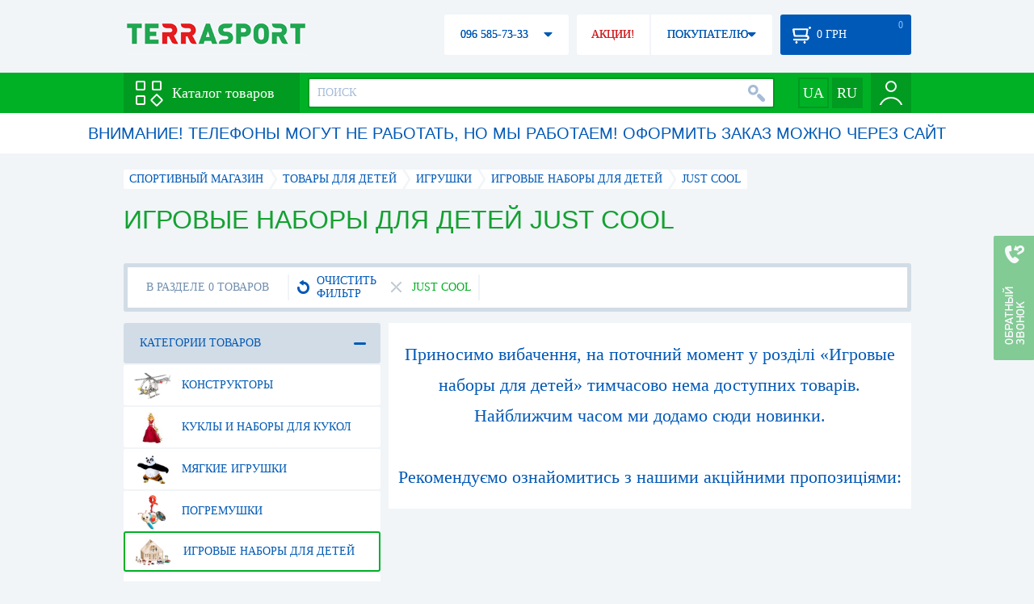

--- FILE ---
content_type: text/html; charset=utf-8
request_url: https://terrasport.ua/playsets/brand=just_cool/
body_size: 15465
content:
<!DOCTYPE html>
<html lang="ru">
<head>

<base href="https://terrasport.ua" />
<title>Игровые наборы для детей Just Cool - купить в Киеве Игровой набор для детей Just Cool цена в каталоге интернет магазина Terrasport</title>
<meta http-equiv="Content-Type" content="text/html; charset=UTF-8" />
<meta name="robots" content="noindex,follow" /> 
<link rel="canonical" href="https://terrasport.ua/playsets/brand=just_cool/"/>
<meta name="description" content="Игровые наборы для детей Just Cool - купить по лучшей цене &amp;#10004; Доставка по Киеву, Украине &amp;#10004; Игровые наборы для детей - продажа по выгодной цене в каталоге спортивного интернет магазина Terrasport" /> 
<meta name="keywords" content="игровые наборы для детей" /> 
<meta http-equiv="Last-Modified" content="Mon, 19 Jan 2026 18:08:53 GMT" /> 
<meta name="generator" content="Melbis Shop v6.1.1" />
<meta name="viewport" content="width=device-width, initial-scale=1, minimum-scale=1, maximum-scale=1, user-scalable=0" />

<link rel="alternate" hreflang="ru" href="https://terrasport.ua/playsets/brand=just_cool/" />
<link rel="alternate" hreflang="uk" href="https://terrasport.ua/ua/playsets/brand=just_cool/" />
<link rel="alternate" hreflang="x-default" href="https://terrasport.ua/ua/playsets/brand=just_cool/" />


<meta property="og:type" content="website" />
<meta property="og:title" content="Игровые наборы для детей Just Cool" />
<meta property="og:url" content="https://terrasport.ua/playsets/brand=just_cool/" />
<meta property="og:description" content="Ищешь Игровые наборы для детей Just Cool? Заходи и выбирай прямо сейчас!" />
<meta property="article:author" content="https://www.facebook.com/terrasport" />
<meta property="og:image" content="https://i.terrasport.ua/2014/10_26/23_29/files_topic_1_673.jpg" />
<meta property="og:publisher" content="https://www.facebook.com/terrasport" />
<meta property="og:site_name" content="Интернет магазин Terrasport" />

<link rel="stylesheet" type="text/css" href="/templates/default/style.css?v=157" />
<!--[if lt IE 10]><link rel="stylesheet" type="text/css" href="/templates/default/ie.css?v=157" /><![endif]-->
<!--[if lt IE 9]><link rel="stylesheet" type="text/css" href="/templates/default/ie8.css?v=157" /><![endif]-->
<!--[if lt IE 8]><link rel="stylesheet" type="text/css" href="/templates/default/ie7.css?v=157" /><![endif]-->
<!--[if lt IE 10]><script type="text/javascript" src="/templates/default/modernizr.js"></script><![endif]-->
<script type="678c930e0ee3dd46ce7ae736-text/javascript" src="/templates/default/jquery.js"></script>

<script type="678c930e0ee3dd46ce7ae736-text/javascript">
    var siteurl = "https://terrasport.ua";
    var kind_key = "kGoods";
    gPageType = "topic";    
    if( ( kind_key == "kGoods" || kind_key == "kFastFilter" ) && jQuery(window).width() >= 1310 )
    {
        document.write("<link rel='stylesheet' type='text/css' href='/templates/default/style1310.css?v=157' />");
    }
</script>

<script type="678c930e0ee3dd46ce7ae736-text/javascript">
window.APRT_DATA = {
    pageType: 3,
    currentCategory: {
        id:   2286,
        name: "Игровые наборы для детей"
    }
}
</script>

<link rel="stylesheet" href="/seoshield-client/core/lib/footers_block.css"></head>

<body>

<!-- Google Tag Manager -->
<noscript><iframe src="//www.googletagmanager.com/ns.html?id=GTM-MW53TL"
height="0" width="0" style="display:none;visibility:hidden"></iframe></noscript>
<script type="678c930e0ee3dd46ce7ae736-text/javascript">(function(w,d,s,l,i){w[l]=w[l]||[];w[l].push({'gtm.start':
new Date().getTime(),event:'gtm.js'});var f=d.getElementsByTagName(s)[0],
j=d.createElement(s),dl=l!='dataLayer'?'&l='+l:'';j.async=true;j.src=
'//www.googletagmanager.com/gtm.js?id='+i+dl;f.parentNode.insertBefore(j,f);
})(window,document,'script','dataLayer','GTM-MW53TL');</script>
<!-- End Google Tag Manager -->

<div id="page">
    <div id="headerspace"></div>
    <script type="678c930e0ee3dd46ce7ae736-text/javascript"> var req_38fcec5b56a0105b665ab72306b075e2; if (window.XMLHttpRequest) { req_38fcec5b56a0105b665ab72306b075e2 = new XMLHttpRequest(); } else { req_38fcec5b56a0105b665ab72306b075e2 = new ActiveXObject("Microsoft.XMLHTTP"); } 
        req_38fcec5b56a0105b665ab72306b075e2.onreadystatechange=function() { if (req_38fcec5b56a0105b665ab72306b075e2.readyState==4 && req_38fcec5b56a0105b665ab72306b075e2.status == 200) { document.getElementById("38fcec5b56a0105b665ab72306b075e2").innerHTML = req_38fcec5b56a0105b665ab72306b075e2.responseText;         
        var sc = document.getElementById("38fcec5b56a0105b665ab72306b075e2").getElementsByTagName("script"); for (var n = 0; n < sc.length; n++ ) eval(sc[n].innerHTML); } } 
        req_38fcec5b56a0105b665ab72306b075e2.open("POST","/lazy.php",true); req_38fcec5b56a0105b665ab72306b075e2.setRequestHeader("Content-type","application/x-www-form-urlencoded"); 
        req_38fcec5b56a0105b665ab72306b075e2.send("mod=tws_block_infobar&params=2286%2C+0");</script><div id=38fcec5b56a0105b665ab72306b075e2></div><noscript></noscript>
    <div class="wrap">
    <ul id="path" itemscope itemtype="http://schema.org/BreadcrumbList">
    <li itemprop="itemListElement" itemscope itemtype="http://schema.org/ListItem"><a itemprop="item" href="https://terrasport.ua" title="terrasport: спорттовары, товары для активной жизни"><span itemprop="name">СПОРТИВНЫЙ МАГАЗИН</span><meta itemprop="position" content="1" /></a></li>
    <li itemprop="itemListElement" itemscope itemtype="http://schema.org/ListItem"><a itemprop="item" href="https://terrasport.ua/dir_kids.htm" title="Товары для детей"><span itemprop="name">Товары для детей</span><meta itemprop="position" content="2" /></a></li><li itemprop="itemListElement" itemscope itemtype="http://schema.org/ListItem"><a itemprop="item" href="https://terrasport.ua/dir_igrushki.htm" title="Игрушки"><span itemprop="name">Игрушки</span><meta itemprop="position" content="3" /></a></li><li itemprop="itemListElement" itemscope itemtype="http://schema.org/ListItem"><a itemprop="item" href="https://terrasport.ua/dir_playsets.htm" title="Игровые наборы для детей"><span itemprop="name">Игровые наборы для детей</span><meta itemprop="position" content="4" /></a></li><li itemprop="itemListElement" itemscope itemtype="http://schema.org/ListItem" class="last"><span itemprop="name">Just Cool</span><meta itemprop="position" content="5" /></li>    
</ul><!--ss_breadcrumbs:СПОРТИВНЫЙ МАГАЗИН >> Товары для детей >> Игрушки >> Игровые наборы для детей >> Just Cool-->
<!--ss_breadcrums_list:СПОРТИВНЫЙ МАГАЗИН >> Товары для детей >> Игрушки >> Игровые наборы для детей >> Just Cool-->
    <h1>Игровые наборы для детей Just Cool</h1>
    <div id="faketext">
    <!--seo_text_start-->
    
    <!--seo_text_end-->
    </div>
    
    <div id="topicinfoline">
        <div class="filter-items">
    <div class="border"></div>
    <div class="data"><div>
        <div class="filter-refresh" data-href="https://terrasport.ua/dir_playsets.htm">
            <span></span>ОЧИСТИТЬ ФИЛЬТР
            <div class="rborder"></div>
        </div>
        <div data-href="https://terrasport.ua/dir_playsets.htm" class="filter-item">
    <b></b>Just Cool 
    <span class="rborder"></span>
</div>
    </div></div>
</div><!--ss_selected_filters|БРЕНД|Just Cool--><!--seoshield_formulas--fil-traciya-->
        <div class="totalgoods">
            В РАЗДЕЛЕ 0 ТОВАРОВ
            <div class="rborder"></div>
        </div>
        <div class="comparelist">
    <span></span>
    СРАВНИТЬ <div class="text"> ТОВАРА</div>
    <script type="678c930e0ee3dd46ce7ae736-text/javascript">
        gCompareGoods = [];
    </script>
</div>

    </div>
    <div id="colright">
        <div class="colwrap">
            <!--div class="marginm328px"-->
    <div class="no_goods">
        Приносимо вибачення, на поточний момент у розділі «Игровые наборы для детей» тимчасово нема доступних товарів. Найближчим часом ми додамо сюди новинки.
        <br><br>Рекомендуємо ознайомитись з нашими акційними пропозиціями:
    </div>
    
<!--/div-->
        </div>
    </div>        
    <div id="colleft">
        <div class="filter">
    <div class="title">КАТЕГОРИИ ТОВАРОВ<span></span></div>
    <div class="body smartfilter">
        <div class="row"><a href="https://terrasport.ua/dir_konstr.htm" title="Конструкторы"><b><img src="https://i.terrasport.ua/2016/02_28/18_32/files_topic_15_2415.jpg" alt="Конструкторы" title="Конструкторы" /></b>Конструкторы</a></div><div class="row"><a href="https://terrasport.ua/dir_kuklyi_i_naboryi_dlya_kukol_8984.htm" title="Куклы и наборы для кукол"><b><img src="https://i.terrasport.ua/2017/08_18/18_29/files_topic_1_3370.jpg" alt="Куклы и наборы для кукол" title="Куклы и наборы для кукол" /></b>Куклы и наборы для кукол</a></div><div class="row"><a href="https://terrasport.ua/dir_igrushki_for-all_soft-toys.htm" title="Мягкие игрушки"><b><img src="https://i.terrasport.ua/2016/02_28/18_33/files_topic_15_2417.jpg" alt="Мягкие игрушки" title="Мягкие игрушки" /></b>Мягкие игрушки</a></div><div class="row"><a href="https://terrasport.ua/dir_pogremushki.htm" title="Погремушки"><b><img src="https://i.terrasport.ua/2016/12_08/10_07/files_topic_3_2733.jpg" alt="Погремушки" title="Погремушки" /></b>Погремушки</a></div><div class="row"><a href="https://terrasport.ua/dir_playsets.htm" title="Игровые наборы для детей" class="checked"><b><img src="https://i.terrasport.ua/2016/02_28/18_33/files_topic_15_2419.jpg" alt="Игровые наборы для детей" title="Игровые наборы для детей" /></b>Игровые наборы для детей</a></div><div class="row"><a href="https://terrasport.ua/dir_mashinki.htm" title="Машинки"><b><img src="https://i.terrasport.ua/2017/05_16/09_43/files_topic_15_2433.jpg" alt="Машинки" title="Машинки" /></b>Машинки</a></div><div class="row"><a href="https://terrasport.ua/dir_detskie_muzyikalnyie_instrumentyi_9029.htm" title="Детские музыкальные инструменты"><b><img src="https://i.terrasport.ua/2017/09_14/17_14/files_topic_11_3394.jpg" alt="Детские музыкальные инструменты" title="Детские музыкальные инструменты" /></b>Детские музыкальные инструменты</a></div><div class="row"><a href="https://terrasport.ua/dir_raznoe_6367.htm" title="Разное"><b><img src="https://i.terrasport.ua/2017/05_10/16_37/files_topic_3_2601.jpg" alt="Разное" title="Разное" /></b>Разное</a></div>
    </div>
</div>
        
        <div class="filter" id="relinking">
    <div class="title"><span></span></div>
    <div class="body">
        <div class="row"><a href="/dir_beds.htm#2286-1">Матрасы надувные купить Киев</a></div><div class="row"><a href="/dir_beds.htm#2286-2">Заказать надувной матрас</a></div><div class="row"><a href="/dir_samokati.htm#2286-3">Купить самокаты</a></div><div class="row"><a href="/dir_tables.htm#2286-4">Купить походный столик в Украине</a></div><div class="row"><a href="/dir_bench_press.htm#2286-5">Купить скамейку для пресса</a></div><div class="row"><a href="/dir_table_games.htm#2286-6">Настольные игры в Украине</a></div><div class="row"><a href="/dir_shampura.htm#2286-7">Купить шампура Украина</a></div><div class="row"><a href="/dir_foto_video_bags.htm#2286-8">Купить сумку для фотоаппарата Киев</a></div>
    </div>
</div>
        
        <script type="678c930e0ee3dd46ce7ae736-text/javascript"> var req_f1edc424dabfe64ac9b6f14b49f67f05; if (window.XMLHttpRequest) { req_f1edc424dabfe64ac9b6f14b49f67f05 = new XMLHttpRequest(); } else { req_f1edc424dabfe64ac9b6f14b49f67f05 = new ActiveXObject("Microsoft.XMLHTTP"); } 
        req_f1edc424dabfe64ac9b6f14b49f67f05.onreadystatechange=function() { if (req_f1edc424dabfe64ac9b6f14b49f67f05.readyState==4 && req_f1edc424dabfe64ac9b6f14b49f67f05.status == 200) { document.getElementById("f1edc424dabfe64ac9b6f14b49f67f05").innerHTML = req_f1edc424dabfe64ac9b6f14b49f67f05.responseText;         
        var sc = document.getElementById("f1edc424dabfe64ac9b6f14b49f67f05").getElementsByTagName("script"); for (var n = 0; n < sc.length; n++ ) eval(sc[n].innerHTML); } } 
        req_f1edc424dabfe64ac9b6f14b49f67f05.open("POST","/lazy.php",true); req_f1edc424dabfe64ac9b6f14b49f67f05.setRequestHeader("Content-type","application/x-www-form-urlencoded"); 
        req_f1edc424dabfe64ac9b6f14b49f67f05.send("mod=tws_block_tgnews&params=2286%2C2%2C1%2C0%2C0");</script><div id=f1edc424dabfe64ac9b6f14b49f67f05></div><noscript></noscript>
    </div>
    <div class="clear"></div>
    
    
</div>

<div id="pagetextblock">
    <div class="wrap">
        <div class="content">
            <span class="readmore">ЧИТАТЬ ПОЛНОСТЬЮ</span>
            <div id="pagetext"></div>
        </div>
    </div>
</div>
<aside id="city-seo-block" class="wrap">
    
    <div class="title">Игровые наборы для детей Just Cool с доставкой по Украине:</div>
    <div class="city-list"><span><a href="https://terrasport.ua/dir_dostavka/kiev.htm">Киев</a></span>

<span><a href="https://terrasport.ua/dir_dostavka/kharkov.htm">Харьков</a></span>

<span><a href="https://terrasport.ua/dir_dostavka/odessa.htm">Одесса</a></span>

<span><a href="https://terrasport.ua/dir_dostavka/dnepr.htm">Днепр</a></span>

<span><a href="https://terrasport.ua/dir_dostavka/lvov.htm">Львов</a></span>

<span><a href="https://terrasport.ua/dir_dostavka/zaporozhe.htm">Запорожье</a></span>

<span><a href="https://terrasport.ua/dir_dostavka/krivoj-rog.htm">Кривой Рог</a></span>

<span><a href="https://terrasport.ua/dir_dostavka/nikolaev.htm">Николаев</a></span>

<span><a href="https://terrasport.ua/dir_dostavka/mariupol.htm">Мариуполь</a></span>

<span><a href="https://terrasport.ua/dir_dostavka/vinnica.htm">Винница</a></span>

<span><a href="https://terrasport.ua/dir_dostavka/herson.htm">Херсон</a></span>

<span><a href="https://terrasport.ua/dir_dostavka/poltava.htm">Полтава</a></span>

<span><a href="https://terrasport.ua/dir_dostavka/chernigov.htm">Чернигов</a></span>

<span><a href="https://terrasport.ua/dir_dostavka/cherkassy.htm">Черкассы</a></span>

<span><a href="https://terrasport.ua/dir_dostavka/zhitomir.htm">Житомир</a></span>

<span><a href="https://terrasport.ua/dir_dostavka/sumy.htm">Сумы</a></span>

<span><a href="https://terrasport.ua/dir_dostavka/hmelnickij.htm">Хмельницкий</a></span>

<span><a href="https://terrasport.ua/dir_dostavka/rovno.htm">Ровно</a></span>

<span><a href="https://terrasport.ua/dir_dostavka/kropivnickij.htm">Кропивницкий</a></span>

<span><a href="https://terrasport.ua/dir_dostavka/dneprodzerzhinsk.htm">Днепродзержинск</a></span>

<span><a href="https://terrasport.ua/dir_dostavka/chernovcy.htm">Черновцы</a></span>

<span><a href="https://terrasport.ua/dir_dostavka/kremenchug.htm">Кременчуг</a></span>

<span><a href="https://terrasport.ua/dir_dostavka/ivano-frankovsk.htm">Ивано-Франковск</a></span>

<span><a href="https://terrasport.ua/dir_dostavka/ternopol.htm">Тернополь</a></span>

<span><a href="https://terrasport.ua/dir_dostavka/belaya-cerkov.htm">Белая Церковь</a></span>

<span><a href="https://terrasport.ua/dir_dostavka/luck.htm">Луцк</a></span>

<span><a href="https://terrasport.ua/dir_dostavka/melitopol.htm">Мелитополь</a></span>

<span><a href="https://terrasport.ua/dir_dostavka/nikopol.htm">Никополь</a></span>

<span><a href="https://terrasport.ua/dir_dostavka/berdyansk.htm">Бердянск</a></span>

<span><a href="https://terrasport.ua/dir_dostavka/uzhgorod.htm">Ужгород</a></span>

<span><a href="https://terrasport.ua/dir_dostavka/kamenec-podolskij.htm">Каменец-Подольский</a></span>

</div>
</aside>
    <div class="wrap block"><div class="container shield__footers_module_block__wrapper"><div class="shield__footers_module_block__wrapper__card shield__footers_module_block__wrapper__shadow shield__footers_module_block__wrapper__mb-3"><div class="shield__footers_module_block__wrapper__card-body"><div class="shield__footers_module_block__wrapper__top shield__footers_module_block__wrapper__mb-3"><button data-custom-switch="false" switch-block target="#top-categories" class="shield__footers_module_block__wrapper__btn shield__footers_module_block__wrapper__btn-sm shield__footers_module_block__wrapper__btn-success shield__footers_module_block__wrapper__mr-1" type="submit">ТОП Категории</button><button data-custom-switch="true" switch-block target="#top-categories" class="shield__footers_module_block__wrapper__btn shield__footers_module_block__wrapper__btn-sm shield__footers_module_block__wrapper__btn-light shield__footers_module_block__wrapper__mr-1" type="submit">Города</button><button data-custom-switch="false" switch-block target="#top-tags" class="shield__footers_module_block__wrapper__btn shield__footers_module_block__wrapper__btn-sm shield__footers_module_block__wrapper__btn-light shield__footers_module_block__wrapper__mr-1" type="submit">ТОП Теги</button><button data-custom-switch="false" switch-block target="#top-products" class="shield__footers_module_block__wrapper__btn shield__footers_module_block__wrapper__btn-sm shield__footers_module_block__wrapper__btn-light shield__footers_module_block__wrapper__mr-1" type="submit">ТОП Товары</button><button data-custom-switch="false" switch-block target="#faq" class="shield__footers_module_block__wrapper__btn shield__footers_module_block__wrapper__btn-sm shield__footers_module_block__wrapper__btn-light shield__footers_module_block__wrapper__mr-1" type="submit">ЧаВо</button><button data-custom-switch="false" switch-block target="#sentences" class="shield__footers_module_block__wrapper__btn shield__footers_module_block__wrapper__btn-sm shield__footers_module_block__wrapper__btn-light shield__footers_module_block__wrapper__mr-1" type="submit">Предложения</button></div><div class="shield__footers_module_block__wrapper__bottom"> <div class="shield__footers_module_block__wrapper__row"> <div class="shield__footers_module_block__wrapper__right shield__footers_module_block__wrapper__col-12 shield__footers_module_block__wrapper__col-12"><div block-target class="shield__footers_module_block__wrapper__card shield__footers_module_block__wrapper__shadow shield__footers_module_block__wrapper__mb-3 shield__footers_active" id="top-categories"><div class="shield__footers_module_block__wrapper__card-body"><div class="shield__footers_module_block__wrapper__row"><div class="shield__footers_module_block__wrapper__col-3 shield__footers_module_block__wrapper__col-3"><span><a href="https://terrasport.ua/dir_nabornie.htm">Гантели наборные</a></span> <span city-info><a href="https://terrasport.ua/dir_dostavka/krivoj-rog.htm">Кривой Рог</a></span><br/><span><a href="https://terrasport.ua/dir_elektromotoryi_6921.htm">Электрические лодочные моторы</a></span> <span city-info><a href="https://terrasport.ua/dir_dostavka/odessa.htm">Одесса</a></span><br/><span><a href="https://terrasport.ua/dir_table_chairs.htm">Набор для отдыха на природе</a></span> <span city-info><a href="https://terrasport.ua/dir_dostavka/chernovcy.htm">Черновцы</a></span><br/><span><a href="https://terrasport.ua/dir_roller_protection.htm">Набор защиты</a></span> <span city-info><a href="https://terrasport.ua/dir_dostavka/cherkassy.htm">Черкассы</a></span><br/><span><a href="https://terrasport.ua/dir_matrasi.htm">Большой надувной</a></span> <span city-info><a href="https://terrasport.ua/dir_dostavka/berdyansk.htm">Бердянск</a></span><br/><span><a href="https://terrasport.ua/dir_maski.htm">Маски плавательные</a></span> <span city-info><a href="https://terrasport.ua/dir_dostavka/poltava.htm">Полтава</a></span><br/><span><a href="https://terrasport.ua/dir_footbal_accessosies.htm">Аксессуары футбольные</a></span> <span city-info><a href="https://terrasport.ua/dir_dostavka/sumy.htm">Сумы</a></span><br/><span><a href="https://terrasport.ua/dir_zhidkie_dezodoriruyuschie_sredstva_dlya_biotualetov_8355.htm">Жидкость в биотуалет</a></span> <span city-info><a href="https://terrasport.ua/dir_dostavka/zaporozhe.htm">Запорожье</a></span></div><div class="shield__footers_module_block__wrapper__col-3 shield__footers_module_block__wrapper__col-3"><span><a href="https://terrasport.ua/dir_gimnasticheskie_koltsa_6869.htm">Гимнастические кольца</a></span> <span city-info><a href="https://terrasport.ua/dir_spalniki.htm">Славянск</a></span><br/><span><a href="https://terrasport.ua/dir_ryukzaki_sportivnyie_3560.htm">Рюкзак для спорта</a></span> <span city-info><a href="https://terrasport.ua/dir_dostavka/vinnica.htm">Винница</a></span><br/><span><a href="https://terrasport.ua/dir_dvuhtaktnyie_lodochnyie_motoryi_6919.htm">Двухтактный лодочный мотор</a></span> <span city-info><a href="https://terrasport.ua/dir_dostavka/belaya-cerkov.htm">Белая Церковь</a></span><br/><span><a href="https://terrasport.ua/dir_nabori_plavanie.htm">Маски с трубкой</a></span> <span city-info><a href="https://terrasport.ua/dir_power.htm">Бровары</a></span><br/><span><a href="https://terrasport.ua/dir_tables.htm">Раскладной походный столик</a></span> <span city-info><a href="https://terrasport.ua/dir_8_march_gifts.htm">Александрия</a></span><br/><span><a href="https://terrasport.ua/dir_table_chairs.htm">Стол и стульчики</a></span> <span city-info><a href="https://terrasport.ua/dir_dostavka/kiev.htm">Харьков</a></span><br/><span><a href="https://terrasport.ua/dir_gifts_for_boss.htm">Подарок боссу</a></span> <span city-info><a href="https://terrasport.ua/dir_dostavka/ternopol.htm">Тернополь</a></span><br/><span><a href="https://terrasport.ua/dir_kurtki_vetrivki_men.htm">Куртка спортивная</a></span> <span city-info><a href="https://terrasport.ua/dir_dostavka/dnepr.htm">Днепропетровск</a></span></div><div class="shield__footers_module_block__wrapper__col-3 shield__footers_module_block__wrapper__col-3"><span><a href="https://terrasport.ua/dir_kompasyi_3818.htm">Компас туристический</a></span> <span city-info><a href="https://terrasport.ua/dir_dostavka/kropivnickij.htm">Кропивницкий</a></span><br/><span><a href="https://terrasport.ua/dir_krujki.htm">Кружки туристические</a></span> <span city-info><a href="https://terrasport.ua/dir_gifts_for_newlyweds.htm">Константиновка</a></span><br/><span><a href="https://terrasport.ua/dir_sport_glasses.htm">Солнцезащитные очки спортивные</a></span> <span city-info><a href="https://terrasport.ua/dir_podarki.htm">Лисичанск</a></span><br/><span><a href="https://terrasport.ua/dir_palatki_odnimestnie.htm">Одноместные туристические палатки</a></span> <span city-info><a href="https://terrasport.ua/dir_dostavka/melitopol.htm">Мелитополь</a></span><br/><span><a href="https://terrasport.ua/dir_diski.htm">Блины на гантели</a></span> <span city-info><a href="https://terrasport.ua/dir_dostavka/lvov.htm">Львов</a></span><br/><span><a href="https://terrasport.ua/dir_nabori_plavanie.htm">Маска трубка</a></span> <span city-info><a href="https://terrasport.ua/dir_palatki_dvuhmestnie.htm">Павлоград</a></span><br/><span><a href="https://terrasport.ua/dir_kurtki_vetrivki_men.htm">Куртки мужские</a></span> <span city-info><a href="https://terrasport.ua/dir_dostavka/dnepr.htm">Днепр</a></span><br/><span><a href="https://terrasport.ua/dir_perchatki_4461.htm">Перчатки вратаря</a></span> <span city-info><a href="https://terrasport.ua/dir_dostavka/rovno.htm">Ровно</a></span></div><div class="shield__footers_module_block__wrapper__col-3 shield__footers_module_block__wrapper__col-3"><span><a href="https://terrasport.ua/dir_palatki_dvuhmestnie.htm">Палатка местная тамбуром</a></span> <span city-info><a href="https://terrasport.ua/dir_dostavka/kremenchug.htm">Кременчуг</a></span><br/><span><a href="https://terrasport.ua/dir_espanderi.htm">Резинка эспандер</a></span> <span city-info><a href="https://terrasport.ua/dir_dostavka/mariupol.htm">Мариуполь</a></span><br/><span><a href="https://terrasport.ua/dir_grebnie.htm">Гребной тренажер</a></span> <span city-info><a href="https://terrasport.ua/dir_dostavka/hmelnickij.htm">Хмельницкий</a></span><br/><span><a href="https://terrasport.ua/dir_napulsniki_6777.htm">Напульсник спортивный</a></span> <span city-info><a href="https://terrasport.ua/dir_pohudenie_odejda.htm">Краматорск</a></span><br/><span><a href="https://terrasport.ua/dir_bench_press.htm">Пресс скамья</a></span> <span city-info><a href="https://terrasport.ua/dir_dostavka/luck.htm">Луцк</a></span><br/><span><a href="https://terrasport.ua/dir_gifts_for_boss.htm">Оригинальный подарок директору</a></span> <span city-info><a href="https://terrasport.ua/dir_dostavka/nikolaev.htm">Николаев</a></span><br/><span><a href="https://terrasport.ua/dir_fonari_ruchnie.htm">Ручные фонарики</a></span> <span city-info><a href="https://terrasport.ua/dir_dostavka/ivano-frankovsk.htm">Ивано-Франковск</a></span><br/><span><a href="https://terrasport.ua/dir_track.htm">Тренажер беговая дорожка</a></span> <span city-info><a href="https://terrasport.ua/dir_dostavka/dneprodzerzhinsk.htm">Днепродзержинск</a></span></div></div></div></div><div block-target class="shield__footers_module_block__wrapper__card shield__footers_module_block__wrapper__shadow shield__footers_module_block__wrapper__mb-3 shield__footers_inactive" id="top-tags"><div class="shield__footers_module_block__wrapper__card-body"><div class="shield__footers_module_block__wrapper__row"><div class="shield__footers_module_block__wrapper__col-3 shield__footers_module_block__wrapper__col-3"><a href="http://terrasport.ua/zaryadnye_ustroistva/brand=la_crosse/">Зарядные устройства La Crosse</a><br/><a href="http://terrasport.ua/dir_bicycles_gt.htm">Велосипеды GT</a><br/><a href="http://terrasport.ua/grebnie/brand=inspire/">Гребные тренажеры Inspire</a><br/><a href="http://terrasport.ua/city_bags/brand=sport_bag/">Городские сумки SportBag</a><br/><a href="http://terrasport.ua/shorti_men/brand=berserk/">Мужские шорты Berserk</a><br/><a href="http://terrasport.ua/igri_raznie/brand=yellowbox/">Разные YellowBox</a><br/><a href="http://terrasport.ua/espanderi_other/brand=livepro/">Многофункциональные эспандеры LivePro</a><br/><a href="http://terrasport.ua/block/brand=hms/">Грузоблочные тренажеры HMS</a></div><div class="shield__footers_module_block__wrapper__col-3 shield__footers_module_block__wrapper__col-3"><a href="http://terrasport.ua/raznoe_plavanie/brand=mares/">Аксессуары для плавания Mares</a><br/><a href="http://terrasport.ua/basketbolnyie_schityi_9009/brand=kidigo/">Баскетбольные щиты Kidigo</a><br/><a href="http://terrasport.ua/ganteli_dir/brand=smartgym/">Гантели, штанги и гири SmartGym</a><br/><a href="http://terrasport.ua/new_year/brand=kemping/">Подарки на Новый Год Кемпинг</a><br/><a href="http://terrasport.ua/palatki_5/brand=vango/">Пятиместные палатки Vango</a><br/><a href="http://terrasport.ua/balls/brand=uhlsport/">Футбольные мячи Uhlsport</a><br/><a href="http://terrasport.ua/cportivnaya_forma_4457/brand=craft/">Спортивная форма Craft</a><br/><a href="http://terrasport.ua/golovnie_ubori_wmn/brand=fahrenheit/">Женские головные уборы Fahrenheit</a></div><div class="shield__footers_module_block__wrapper__col-3 shield__footers_module_block__wrapper__col-3"><a href="http://terrasport.ua/nutrition/brand=olimp_labs/">Спортивное питание Olimp Labs</a><br/><a href="http://terrasport.ua/thermo_wear/brand=accapi/">Термобелье Accapi</a><br/><a href="http://terrasport.ua/matrasi/brand=kemping/">Матрасы, кресла, плоты Кемпинг</a><br/><a href="http://terrasport.ua/palatki_odnimestnie/brand=highlander/">Одноместные палатки Highlander</a><br/><a href="http://terrasport.ua/veloshlemy/brand=kiddimoto/">Велошлемы Kiddimoto</a><br/><a href="http://terrasport.ua/ostalnoe/brand=knr/">Остальное КНР</a><br/><a href="http://terrasport.ua/bicycle_kid/brand=ardis/">Детские велосипеды Ardis</a><br/><a href="http://terrasport.ua/sale_new/brand=craft/">Распродажа Craft</a></div><div class="shield__footers_module_block__wrapper__col-3 shield__footers_module_block__wrapper__col-3"><a href="http://terrasport.ua/playsets/brand=dickie_toys/">Игровые наборы для детей Dickie Toys</a><br/><a href="http://terrasport.ua/turniki/brand=ukraina/">Турники и брусья Украина</a><br/><a href="http://terrasport.ua/igrovye_stoly/brand=torneo/">Игровые столы Torneo</a><br/><a href="http://terrasport.ua/new_year/brand=cmp/">Подарки на Новый Год CMP</a><br/><a href="http://terrasport.ua/stoli/brand=easy_camp/">Кемпинговая мебель Easy Camp</a><br/><a href="http://terrasport.ua/chocolade/brand=nutrend/">Спортивные батончики Nutrend</a><br/><a href="http://terrasport.ua/zaryadnye_ustroistva/brand=inova/">Зарядные устройства Inova</a><br/><a href="http://terrasport.ua/table_games/brand=abalone/">Настольные игры Abalone</a></div></div></div></div><div block-target class="shield__footers_module_block__wrapper__card shield__footers_module_block__wrapper__shadow shield__footers_module_block__wrapper__mb-3 shield__footers_inactive" id="top-products"><div class="shield__footers_module_block__wrapper__card-body"><div class="shield__footers_module_block__wrapper__row"><div class="shield__footers_module_block__wrapper__col-3 shield__footers_module_block__wrapper__col-3"><a href="https://terrasport.ua/goods_butyilka_dlya_vodyi_sigg_fabulous_06_l_844680_red_238066.htm">Бутылка для воды Sigg Fabulous – красная, 0,6 л (8446.80)</a><br/><a href="https://terrasport.ua/goods_skeytbord_plastikovyiy_penny_original_fish_22in_odnotonnaya_deka_sk_401_38_seryiy_belyiy_salatovyiy_sht_135384.htm">Пенни борд Penny Original Fish SK-401-38 серый/белый/салатовый</a><br/><a href="https://terrasport.ua/goods_ryukzak_gorodskoy_swissgear_8815_230076.htm">Рюкзак городской Victorinox SwissGear 8815, 30 л</a><br/><a href="https://terrasport.ua/goods_grlyanda_dekorativna_shtuchna_dinsmore_frosted_zelena_z_efektom_pokrittya_sngom_180_sm_black_box_trees_edelman_250554.htm">Гирлянда декоративная Black Box Trees Edelman Dinsmore Frosted, 180 см (8718861289046)</a><br/><a href="https://terrasport.ua/goods_poyas_takticheskiy_blackhawk_ty5547bk_neylon_metal_pryazhka_rr12535sm_chernyiy_sht_229574.htm">Пояс тактический Blackhawk TY-5547- черный</a><br/><a href="https://terrasport.ua/goods_termobele_dam_dyishaschee_technical_underwear_komplekt_226887.htm">Термобелье DAM дышащее Technical Underwear комплект</a><br/><a href="https://terrasport.ua/goods_rashgard_mma_dragon_grey_120288.htm">Рашгард Power System MMA Dragon Black-Grey</a><br/><a href="https://terrasport.ua/goods_raskladushka_kingcamp_ultralight_camping_cotkc3986_green_415567.htm">Раскладушка KingCamp Ultralight Camping CO KC3986, зеленая</a></div><div class="shield__footers_module_block__wrapper__col-3 shield__footers_module_block__wrapper__col-3"><a href="https://terrasport.ua/goods_matras_s_obogrevom_beurer_ub_86_98692.htm">Матрас с обогревом Beurer UB 86</a><br/><a href="https://terrasport.ua/goods_myagkiy_modulnyiy_konstruktor_zamok_mini_25_el_259513.htm">Мягкий модульный конструктор Замок Мини, 25 эл.</a><br/><a href="https://terrasport.ua/goods_matkovrik_igrovoy_kubik_tiasport_259699.htm">Мат-коврик игровой Кубик Тia-sport</a><br/><a href="https://terrasport.ua/goods_forma_dlya_boksa_title_aerovent_elite_amateur_boxing_set_8_chernaya_s_sinim_413823.htm">Форма боксерская Title Aerovent синяя (FP-8667-1)</a><br/><a href="https://terrasport.ua/goods_palatka_high_peak_naxos_30_dark_greygreen_274852.htm">Палатка трехместная High Peak Naxos 3.0 Dark Grey/Green (928136)</a><br/><a href="https://terrasport.ua/goods_igrovoy_nabor_sorter_labirint_sovushka_ugu_gu_zvuk_154242.htm">Сортер-лабиринт звуковой Battat "Совушка Угу-гу"</a><br/><a href="https://terrasport.ua/goods_igrushka_naduvnaya_delfinik_58590_intex_83446.htm">Игрушка надувная "Касатка" 58590 Intex</a><br/><a href="https://terrasport.ua/goods__412652.htm">Гиря виниловая Stein LKDB-611-12, 12 кг</a></div><div class="shield__footers_module_block__wrapper__col-3 shield__footers_module_block__wrapper__col-3"><a href="https://terrasport.ua/goods_stiyka_basketbolna_mobilna_trenuvalna_skladanna_v_komplekti_iz_schitom_z_orgskla_rozmirami_1200900_korzinoyu_zahistom_sitkoy_basketbolnoyu_do_150_sm_vinos_154916.htm">Стойка баскетбольная мобильная SS00368</a><br/><a href="https://terrasport.ua/goods_mini_bands_krasnyiy_w4y_251208.htm">Эспандер-лента Way4you Mini Band Medium, красный (w40012)</a><br/><a href="https://terrasport.ua/goods_myach_basketbolnyiy_spalding_tf_33_1_76594.htm">Мяч баскетбольный Spalding TF-33-1 №7</a><br/><a href="https://terrasport.ua/goods_veloperchatki_powerplay_5034_128961.htm">Перчатки велосипедные PowerPlay 5034 синие</a><br/><a href="https://terrasport.ua/goods_spalnyiy_meshok_ferrino_lightec_sm_8504c_greenyellow_left_302546.htm">Мешок спальный (спальник) Ferrino Lightec SM 850/+4°C Green/Yellow (Left) (928102)</a><br/><a href="https://terrasport.ua/goods_boksersk_rukavits_powerplay_3004_chorn_376995.htm">Перчатки боксерские PowerPlay 3004 (PP_3004_Black) - черные</a><br/><a href="https://terrasport.ua/goods_sumka_tw_ty_09133br_treugolnaya_naruzhnyiy_karman_dlya_tsennyih_predmetov_razmer_27x6x15cm_chernyiy_144094.htm">Велосумка TW TY-09133BR черная</a><br/><a href="https://terrasport.ua/goods_palatka_turisticheskaya_minilite2_302316.htm">Палатка двухместная Minilite-2 Time Eco (4001831143047)</a></div><div class="shield__footers_module_block__wrapper__col-3 shield__footers_module_block__wrapper__col-3"><a href="https://terrasport.ua/goods_kanat_dlya_krosfita_peretyagivaniya_12m_poliamid_131898.htm">Канат для кроссфита 30 мм (12 м) TS354-12</a><br/><a href="https://terrasport.ua/goods_sumkatelezhka_aurora_avanti_470_blackgreen_262938.htm">Сумка-тележка Aurora Avanti 4_70 Black/Green</a><br/><a href="https://terrasport.ua/goods_stoyka_basketbolnaya_so_schitom_mobilnaya_delux_s024_schitpc_rr_127h80sm_koltsostal_16mm_d45sm_regulvyisota_245305sm_404366.htm">Стойка баскетбольная со щитом Ballshot Delux S024, 45 см</a><br/><a href="https://terrasport.ua/goods_ryukzak_gorodskoy_granite_gear_manitou_28_enamel_bluemidnight_bluechromium_261319.htm">Рюкзак городской Granite Gear Manitou 28 Enamel Blue/Midnight Blue/Chromium</a><br/><a href="https://terrasport.ua/goods_sportivna_zona_ti_naykraschiy_232952.htm">Комплекс спортивный "Ты лучший", синий (21-15.1/6-16)</a><br/><a href="https://terrasport.ua/goods_zhilet_utyazhelitelnyiy_champion_8_kg_chernokrasnyiy_fiksirovannyiy_ves_275923.htm">Жилет утяжелительный (фиксированный вес) Champion (00357), 8кг</a><br/><a href="https://terrasport.ua/goods_konki_figurnyie_pvc_z_2151_belyie_78310.htm">Коньки фигурные PVC Z-2151 белые</a><br/><a href="https://terrasport.ua/goods_gril_vugilniy_portativniy_art_te_2014_6_112242.htm">Гриль-барбекю портативный TE-2014-6 (Украина)</a></div></div></div></div><div block-target class="shield__footers_module_block__wrapper__card shield__footers_module_block__wrapper__shadow shield__footers_module_block__wrapper__mb-3 shield__footers_inactive" id="faq"><div class="shield__footers_module_block__wrapper__card-body"><div class="shield__footers_module_block__wrapper__row"><div class="shield__footers_module_block__wrapper__faq seo-faq shield__footers_module_block__wrapper__col-12"><span class="shield__footers_module_block__wrapper__seo-faq__title shield__footers_module_block__wrapper__h4">Часто задаваемые вопросы</span><ul style="list-style-type : none;" aria-label="Accordion control" class="shield__footers_module_block__wrapper__seo-faq__items shield__footers_module_block__wrapper__p-0 shield__footers_module_block__wrapper__accordion" data-bui-component="Accordion" itemscope="" itemtype="https://schema.org/FAQPage"><li class="shield__footers_module_block__wrapper__seo-faq__item shield__footers_module_block__wrapper__card shield__footers_module_block__wrapper__shadow" itemprop="mainEntity" itemscope="" itemtype="https://schema.org/Question"> <div class="shield__footers_module_block__wrapper__card-header shield__footers_module_block__wrapper__py-3" data-target="#collapseQ2" style="cursor: pointer;"> <span class="shield__footers_module_block__wrapper__seo-faq__question shield__footers_module_block__wrapper__m-0 shield__footers_module_block__wrapper__h6" itemprop="name">⚽ У Вас есть подарочные сертификаты?</span> </div> <div class="shield__footers_module_block__wrapper__collapse card-body" id="collapseQ2"> <div class="shield__footers_module_block__wrapper__seo-faq__answer shield__footers_module_block__wrapper__col-12" itemprop="acceptedAnswer" itemscope="" itemtype="https://schema.org/Answer"> <div itemprop="text"> <p><p> 🏆Вы можете заказать подарочный сертификат номиналом:<br>🎁 100 грн<br>🎁 200 грн<br>🎁 500 грн<br>🎁 1000 грн</p></p> </div> </div> </div> </li><li class="shield__footers_module_block__wrapper__seo-faq__item shield__footers_module_block__wrapper__card shield__footers_module_block__wrapper__shadow" itemprop="mainEntity" itemscope="" itemtype="https://schema.org/Question"> <div class="shield__footers_module_block__wrapper__card-header shield__footers_module_block__wrapper__py-3" data-target="#collapseQ3" style="cursor: pointer;"> <span class="shield__footers_module_block__wrapper__seo-faq__question shield__footers_module_block__wrapper__m-0 shield__footers_module_block__wrapper__h6" itemprop="name">⛳ Как нас найти ?</span> </div> <div class="shield__footers_module_block__wrapper__collapse card-body" id="collapseQ3"> <div class="shield__footers_module_block__wrapper__seo-faq__answer shield__footers_module_block__wrapper__col-12" itemprop="acceptedAnswer" itemscope="" itemtype="https://schema.org/Answer"> <div itemprop="text"> <p><p> 🛣 г. Киев, ул. Мишуги, 8<br>Телефоны:<br><br> 📞 +38 (044) 585-7-333<br> 📞 +38 (096) 585-7-333<br> 📞 +38 (050) 019-7-333<br> 📞 +38 (073) 155-7-333</p></p> </div> </div> </div> </li><li class="shield__footers_module_block__wrapper__seo-faq__item shield__footers_module_block__wrapper__card shield__footers_module_block__wrapper__shadow" itemprop="mainEntity" itemscope="" itemtype="https://schema.org/Question"> <div class="shield__footers_module_block__wrapper__card-header shield__footers_module_block__wrapper__py-3" data-target="#collapseQ4" style="cursor: pointer;"> <span class="shield__footers_module_block__wrapper__seo-faq__question shield__footers_module_block__wrapper__m-0 shield__footers_module_block__wrapper__h6" itemprop="name">🏀 С какими перевозчиками Вы работаете и какие сроки доставки? 🚗</span> </div> <div class="shield__footers_module_block__wrapper__collapse card-body" id="collapseQ4"> <div class="shield__footers_module_block__wrapper__seo-faq__answer shield__footers_module_block__wrapper__col-12" itemprop="acceptedAnswer" itemscope="" itemtype="https://schema.org/Answer"> <div itemprop="text"> <p><p>Мы работаем с такими перевозчиками: </p><p>🏐 Новая почта </p><p>🏐 Автолюкс </p><p>🏐 Мост экспресс </p><p>🏕 Срок доставки товаров от 1 дня до 2 недель, в зависимости от выбранного Вами варианта доставки.<br><br></p></p> </div> </div> </div> </li><li class="shield__footers_module_block__wrapper__seo-faq__item shield__footers_module_block__wrapper__card shield__footers_module_block__wrapper__shadow" itemprop="mainEntity" itemscope="" itemtype="https://schema.org/Question"> <div class="shield__footers_module_block__wrapper__card-header shield__footers_module_block__wrapper__py-3" data-target="#collapseQ0" style="cursor: pointer;"> <span class="shield__footers_module_block__wrapper__seo-faq__question shield__footers_module_block__wrapper__m-0 shield__footers_module_block__wrapper__h6" itemprop="name">🏈 Могу ли я вернуть товар?</span> </div> <div class="shield__footers_module_block__wrapper__collapse card-body" id="collapseQ0"> <div class="shield__footers_module_block__wrapper__seo-faq__answer shield__footers_module_block__wrapper__col-12" itemprop="acceptedAnswer" itemscope="" itemtype="https://schema.org/Answer"> <div itemprop="text"> <p><p>В соответствии с Законом Украины «О защите прав потребителей» существуют два случая, когда Покупатель может вернуть Магазину купленный товар:<br>⚽ товар неисправен<br>⚽ товар не понравился<br>Во втором случае товар подлежит возврату, если он не был в использовании, т.е. является новым (идеальное состояние, сохранены все защитные пленки, упаковка, документы) и со дня приобретения прошло не более 14 дней.</p></p> </div> </div> </div> </li><li class="shield__footers_module_block__wrapper__seo-faq__item shield__footers_module_block__wrapper__card shield__footers_module_block__wrapper__shadow" itemprop="mainEntity" itemscope="" itemtype="https://schema.org/Question"> <div class="shield__footers_module_block__wrapper__card-header shield__footers_module_block__wrapper__py-3" data-target="#collapseQ1" style="cursor: pointer;"> <span class="shield__footers_module_block__wrapper__seo-faq__question shield__footers_module_block__wrapper__m-0 shield__footers_module_block__wrapper__h6" itemprop="name">🎾 Какие есть способы оплаты?</span> </div> <div class="shield__footers_module_block__wrapper__collapse card-body" id="collapseQ1"> <div class="shield__footers_module_block__wrapper__seo-faq__answer shield__footers_module_block__wrapper__col-12" itemprop="acceptedAnswer" itemscope="" itemtype="https://schema.org/Answer"> <div itemprop="text"> <p><p>💶 Наличный расчет (только Киев); <br>💶 Безналичный расчет;<br>💶 Наложенный платеж; <br>💶 Оплата с помощью карты Visa или Mastercard, сервиса LiqPay или терминала Приватбанк;<br>💶 Оплата с помощью Приват24;<br>💶 Оплата в кредит.</p></p> </div> </div> </div> </li></ul></div></div></div></div><div block-target class="shield__footers_module_block__wrapper__card shield__footers_module_block__wrapper__shadow shield__footers_module_block__wrapper__mb-3 shield__footers_inactive" id="sentences"><div class="shield__footers_module_block__wrapper__card-body"><ul style="list-style-type: none; padding: 0px;"><li>Узнать <a href="https://terrasport.ua/dir_eholotyi__kartyi__datchiki_3857.htm">цены на эхолот</a> или ролики для пресса в интернет магазине товаров для отдыха и спорта Терраспорт</li><li>Когда ищете алкогольные игры, либо <a href="https://terrasport.ua/dir_pulsometer.htm">наручный пульсометр, купить</a> можно по доступной цене в магазине товаров для спорта и туризма Terrasport.</li><li>Нужно <a href="https://terrasport.ua/dir_pumps.htm">купить насос для надувного матраса</a> или 2х местные палатки? Выбирайте в магазине товаров для спорта Terrasport.</li></ul></div></div></div></div></div></div></div></div></div>    
    <div id="footerspace"></div>
</div>

<div id="header-modern">
    <div class="top wrap">
        <a href="https://terrasport.ua" class="logo"><img src="/templates/default/images/logo.gif" alt="Товары для активной жизни"  title="Товары для активной жизни" /></a>
        <div class="phones select">
            <div class="text"></div><span class="tri"></span>
            <div class="layer">
                <ul>
                    <li><span data-value="096 585-73-33" class="selected">096 585-73-33</span></li>
                    <li><span data-value="067 501-06-06">067 501-06-06</span></li>
                </ul>
            </div>
        </div>
        <a href="https://terrasport.ua/ua/dir_sale_new.htm" class="promolnk">АКЦИИ!</a>
        <div class="client select">
            <div class="text">ПОКУПАТЕЛЮ</div><span class="tri"></span>
            <div class="layer">
                <ul>
                    <li><span data-value="https://terrasport.ua/dir_kontakti.htm">Контакты</span></li>
                    <li><span data-value="https://terrasport.ua/dir_dostavka.htm">Способы доставки заказа</span></li>
                    <li><span data-value="https://terrasport.ua/dir_oplata.htm">Способы оплаты заказа</span></li>
                    <li><span data-value="https://terrasport.ua/index.php?base=client&action=orders">Узнать статус заказа</span></li>
                    <li><span data-value="https://terrasport.ua/dir_o_nas.htm">О компании</span></li>
                    <li><span data-value="https://terrasport.ua/dir_vip.htm">Наши клиенты</span></li>
                    <li><span data-value="https://terrasport.ua/brand/">Наши бренды</span></li>
                </ul>
            </div>
        </div>
        <div class="basket">
    <div class="cart">
        <b id="howorder">0</b><div><span id="totalsum">0</span> грн</div>
    </div>
</div>
    </div>
    <div class="bot">
        <div class="wrap">
            <div class="butt-menu"><div></div><div></div></div>
            <label class="search"><input type="text" value="ПОИСК" /><span></span></label>
            <div class="account"><span></span></div>
            <div class="langlink"><a href="https://terrasport.ua/ua/playsets/brand=just_cool/"></a><span></span></div>
        </div>
    </div>
</div>
<div id="footer">
    <div class="bar1">
        <div class="wrap">
            <div class="columns">
                <div class="col">
                    <div class="t1">СЕРВИС</div>
                    <div class="m28"><a href="https://terrasport.ua/dir_dostavka.htm">ДОСТАВКА</a></div>
                    <div class="m28"><a href="https://terrasport.ua/dir_oplata.htm">ОПЛАТА</a></div>
                    <div class="m28"><a href="https://terrasport.ua/dir_garantiya.htm">ГАРАНТИЯ</a></div>
                    <div class="m28 clred"><a href="https://terrasport.ua/dir_tovar_v_kredit.htm">КРЕДИТ</a></div>
                </div>
                <div class="col">
                    <div class="t1">ПОКУПАТЕЛЮ</div>
                    <div class="m28"><a href="https://terrasport.ua/dir_sotrudnichestvo.htm">СОТРУДНИЧЕСТВО</a></div>
                    <div class="m28"><a href="https://terrasport.ua/dir_vip.htm">VIP КЛИЕНТАМ</a></div>
                    <div class="m28"><a href="https://terrasport.ua/dir_o_nas.htm">О НАС</a></div>
                    <div class="m28"><a href="https://terrasport.ua/dir_kontakti.htm">КОНТАКТЫ</a></div>
                </div>
                <div class="col">
                    <div class="t2">ПРИНИМАЕМ</div>
                    <div class="m14"><img class="deliv-icon" src="https://terrasport.ua/templates/default/images/visamastercard.gif" alt="Visa MasterCard" /></div>
                    <div class="m14"><img class="deliv-icon" src="https://terrasport.ua/templates/default/images/footer-logo/privat-24.svg?v=0-1768846147-56" alt="Privat 24" /></div>
                    <div class="m14"><img class="deliv-icon" src="https://terrasport.ua/templates/default/images/footer-logo/platon.svg?v=0-1768846147-56" alt="Platon" /></div>
                    <div class="m14"><img class="deliv-icon" src="https://terrasport.ua/templates/default/images/footer-logo/novapay.svg?v=0-1768846147-56" alt="Novapay" /></div>
                </div>
                <div class="col">
                    <div class="t2">ДОСТАВЛЯЕМ</div>
                    <div class="m14"><img class="deliv-icon" src="https://terrasport.ua/templates/default/images/footer-logo/novaposhta.svg?v=0-1768846147-56" alt="Нова Пошта" /></div>
                    <div class="m14"><img class="deliv-icon" src="https://terrasport.ua/templates/default/images/footer-logo/ukrposhta.svg?v=0-1768846147-56" alt="Укрпошта" /></div>
                    <div class="m14"><img class="deliv-icon" src="https://terrasport.ua/templates/default/images/avtolux.gif" alt="Автолюкс" /></div>
                    <div class="m14"><img class="deliv-icon" src="https://terrasport.ua/templates/default/images/footer-logo/del-auto.png" alt="Дэливери-авто" /></div>                    
                </div>
                <div class="col">
                    <div class="t2">МЫ В СЕТЯХ</div>
                    <!--noindex><a href="https://terrasport.ua/go.php?href=https://vk.com/terrasportukraine" class="linksocial linkvk" rel="nofollow"><span></span>Вконтакте</a></noindex-->
                    <noindex><a href="https://terrasport.ua/go.php?href=https://www.facebook.com/terrasport" class="linksocial linkfb" rel="nofollow"><span></span>Facebook</a></noindex>
                    <noindex><a href="https://terrasport.ua/go.php?href=https://www.instagram.com/terrasport_ua/" class="linksocial linkinsta" rel="nofollow"><span></span>Instagram</a></noindex>
                    <!--a href="./" class="linksocial linktw"><span></span>Twitter</a-->
                </div>
                <div class="col">
                    <div class="t2">КОЛЛ-ЦЕНТР</div>
                    <div class="wtimw1">Пн-Пт: 10.00-18.00</div>
                    <div class="wtimw2">Сб-Вс: Выходной</div>
                    <div class="fphone1">(067) 501-06-06</div>
                    <div class="fphone2">(096) 585-73-33</div>
                </div>
            </div>
        </div>
    </div>
    <div class="bar2">
        <div class="wrap">
            <div class="copyright">2008-2024 Все права защищены | <a href="https://terrasport.ua/map/">Карта сайта</a> | <a href="https://terrasport.ua/dir_oferta.htm">Договор оферты</a></div>
            <div class="melbiscopy"> </div>
        </div>
    </div>
</div>
<div id="bs-onlinehelp"></div>
<div id="bs-callback"></div>
<div id="uparrow"></div>

<script type="application/ld+json">
{
    "@context" : "http://schema.org",
    "@type" : "Organization",
    "name" : "Интернет-магазин terrasport.ua",
    "url" : "https://terrasport.ua/",
    "logo": "https://terrasport.ua/templates/default/images/logo.gif",
    "sameAs" :
    [
        "https://www.instagram.com/terrasport_ua/",
        "https://www.facebook.com/terrasport"
    ]
}
</script>
<script type="application/ld+json">
{
    "@context": "http://schema.org",
    "@type": "WebSite",
    "url": "https://terrasport.ua/",
    "potentialAction": {
        "@type": "SearchAction",
        "target": "https://terrasport.ua/search/text={search_term_string}/",
        "query-input": "required name=search_term_string"
    }
}
</script>
<script type="application/ld+json">
{
    "openingHoursSpecification": [
        {
            "@type": "OpeningHoursSpecification",
            "dayOfWeek": ["Понедельник","Вторник","Среда","Четверг","Пятница"],
            "opens": "09:00",
            "closes": "20:00"
        },
        {
            "@type": "OpeningHoursSpecification",
            "dayOfWeek": ["Суббота","Воскресение"],
            "opens": "10:00",
            "closes": "16:00"
        }
    ]
}
</script>

<script type="678c930e0ee3dd46ce7ae736-text/javascript">
    //document.ondragstart = noselect; 
    // запрет на перетаскивание 
    //document.onselectstart = noselect; 
    // запрет на выделение элементов страницы 
    if( window.APRT_DATA.pageType != 1 && window.APRT_DATA.pageType != 3 )
    {
        //document.oncontextmenu = noselect;
    } 
    // запрет на выведение контекстного меню 
    function noselect() {return false;} 
</script>

<script type="678c930e0ee3dd46ce7ae736-text/javascript">
    (function (w, d) {
        try {
            var el = 'getElementsByTagName', rs = 'readyState';
            if (d[rs] !== 'interactive' && d[rs] !== 'complete') {
                var c = arguments.callee;
                return setTimeout(function () { c(w, d) }, 100);
            }
            var s = d.createElement('script');
            s.type = 'text/javascript';
            s.async = s.defer = true;
            s.src = '//aprtx.com/code/Terrasport/';
            var p = d[el]('body')[0] || d[el]('head')[0];
            if (p) p.appendChild(s);
        } catch (x) { if (w.console) w.console.log(x); }
    })(window, document);
</script>

<!-- Facebook Pixel Code -->
<script type="678c930e0ee3dd46ce7ae736-text/javascript">
!function(f,b,e,v,n,t,s){if(f.fbq)return;n=f.fbq=function(){n.callMethod?
n.callMethod.apply(n,arguments):n.queue.push(arguments)};if(!f._fbq)f._fbq=n;
n.push=n;n.loaded=!0;n.version='2.0';n.queue=[];t=b.createElement(e);t.async=!0;
t.src=v;s=b.getElementsByTagName(e)[0];s.parentNode.insertBefore(t,s)}(window,
document,'script','https://connect.facebook.net/en_US/fbevents.js');
fbq('init', '103653980117262', {em: 'insert_email_variable,'});
fbq('track', 'PageView');
</script>
<noscript><img height="1" width="1" style="display:none" src="https://www.facebook.com/tr?id=103653980117262&ev=PageView&noscript=1"/></noscript>
<script type="678c930e0ee3dd46ce7ae736-text/javascript">
var pt = gPageType || null;

var cat = "";
var li = jQuery("#path li span");
for( var i=0; i<li.length; i++ )
{
    if( i != 0 ) cat += " > ";
    cat += li.eq(i).text();
}

if( pt == "store" )
{
    var ids = [jQuery("#storeapendix").attr("data-store_id")*1];
    fbq("track", "ViewContent", { content_ids: ids, content_type: 'product', content_name: jQuery("#storeapendix h1").text(), content_category: cat, value: window.gPrice, currency: 'UAH' });
}
if( pt == "search" )
{
    var ids = []; var li = jQuery("#topicgoods li");
    for( var i=0; i<li.length; i++ ) { ids[i] = li.attr("data-store_id")*1; }
    fbq("track", "Search", { content_ids: ids, content_type: 'product' });
}
if( pt == "topic" )
{
    var ids = []; var li = jQuery("#topicgoods li");
    for( var i=0; i<li.length; i++ ) { ids[i] = li.attr("data-store_id")*1; }
    fbq("track", "ViewCategory", { content_name: jQuery("h1").eq(0).text(), content_category: cat, content_ids: ids, content_type: 'product' });
}
if( pt == "order" )
{
    var ids = []; var num = 0;
    for( var i=0; i<gStorerId.length; i++ ) { ids[i] = gStorerId[i].id; num += gStorerId[i].quantity*1 }
    fbq("track", "InitiateCheckout", { content_ids: ids, content_type: 'product', num_items: num, value: gTotalPrice, currency: 'UAH'});
}
if( pt == "final" )
{
    if( gOCount <= 1 )
    {
        var prod = [];
        for( var i=0; i<gStorerId.length; i++ )
        {
            prod[prod.length] = {
                'id': gStorerId[i].id,
                'quantity': gStorerId[i].quantity,
                'item_price': gStorerId[i].price
            };
        }

        fbq("track", "Purchase", {contents: prod, content_type: 'product', value: gTotalPrice, currency: 'UAH'});
    }
}
</script> 
<!-- End Facebook Pixel Code -->
<div id="mainmenu-modern" data-time="1768838788" data-lang="ru"><div class="wrap">
    <nav>
        <ul><li class="layer-yes">
    <a data-alt_id="7361" href="https://terrasport.ua/dir_tovari_dlya_sporta.htm"><span><img src="https://i.terrasport.ua/2015/09_18/17_37/files_topic_3_1195.png" alt="Cпорт" /></span>Cпорт</a>
</li><li class="layer-yes">
    <a data-alt_id="7805" href="https://terrasport.ua/dir_tovari_dlya_otdiha_i_turizma.htm"><span><img src="https://i.terrasport.ua/2015/05_19/00_37/files_topic_1_808.png" alt="Туризм" /></span>Туризм</a>
</li><li class="layer-yes">
    <a data-alt_id="7775" href="https://terrasport.ua/dir_trenageri.htm"><span><img src="https://i.terrasport.ua/2015/05_13/11_46/files_topic_2_774.png" alt="Тренажеры" /></span>Тренажеры</a>
</li><li class="layer-yes">
    <a data-alt_id="8215" href="https://terrasport.ua/dir_back.htm"><span><img src="https://i.terrasport.ua/2015/05_13/11_53/files_topic_2_780.png" alt="Здоровье" /></span>Здоровье</a>
</li><li class="layer-yes">
    <a data-alt_id="8045" href="https://terrasport.ua/dir_sportwear.htm"><span><img src="https://i.terrasport.ua/2015/05_13/11_50/files_topic_2_777.png" alt="Одежда" /></span>Одежда</a>
</li><li class="layer-yes">
    <a data-alt_id="8129" href="https://terrasport.ua/dir_kids.htm"><span><img src="https://i.terrasport.ua/2015/05_13/11_52/files_topic_2_778.png" alt="Детям" /></span>Детям</a>
</li><li class="layer-yes">
    <a data-alt_id="8014" href="https://terrasport.ua/dir_home.htm"><span><img src="https://i.terrasport.ua/2015/05_13/11_49/files_topic_2_776.png" alt="Дом" /></span>Дом</a>
</li><li class="layer-yes">
    <a data-alt_id="8242" href="https://terrasport.ua/dir_dlya_armii_4116.htm"><span><img src="https://i.terrasport.ua/2015/06_01/19_42/files_topic_1_819.png" alt="Армия" /></span>Армия</a>
</li><li class="layer-yes">
    <a data-alt_id="8193" href="https://terrasport.ua/dir_podarki.htm"><span><img src="https://i.terrasport.ua/2015/05_13/11_52/files_topic_2_779.png" alt="Подарки" /></span>Подарки</a>
</li></ul>
    </nav>
    <div class="layer"></div>
</div></div>

<link rel="stylesheet" type="text/css" href="/templates/default/jquery.nouislider.css?v=157" />
<link rel="stylesheet" type="text/css" href="/templates/default/message.css" />
<link rel="stylesheet" type="text/css" href="/templates/default/customwnd/customwnd.css?v=157" />

<script type="678c930e0ee3dd46ce7ae736-text/javascript" src="/templates/default/jcarousellite.js"></script>
<script type="678c930e0ee3dd46ce7ae736-text/javascript" src="/templates/default/imagesloaded.js"></script>
<script type="678c930e0ee3dd46ce7ae736-text/javascript" src="/templates/default/jquery.nouislider.js"></script>
<script type="678c930e0ee3dd46ce7ae736-text/javascript" src="/templates/default/jquery.maskedinput.js"></script>
<script type="678c930e0ee3dd46ce7ae736-text/javascript" src="/templates/default/masonry.js"></script>
<script type="678c930e0ee3dd46ce7ae736-text/javascript" src="/templates/default/message.js"></script>
<script type="678c930e0ee3dd46ce7ae736-text/javascript" src="/templates/default/jquery.color.js"></script>
<script type="678c930e0ee3dd46ce7ae736-text/javascript" src="/templates/default/customwnd/customwnd.js?v=157"></script>
<script type="678c930e0ee3dd46ce7ae736-text/javascript" src="/templates/default/javascripts.js?v=157" charset="UTF-8"></script>

<script type="678c930e0ee3dd46ce7ae736-text/javascript">
    cw.dimmingColor = "#0D1A34";
    cw.animationType = "fade";
    cw.dimmingOpacity = 0.85;
    cw.padding = 50;
    
    DimensionMake();
</script>
<!-- Adaptic -->
<!--TODO REPLACE BACK //m6.terrasport.ua => //terrasport.ua-->
<link rel="stylesheet" type="text/css" href="/mobile/rasrochka.css?v=157"/>
<link rel="stylesheet" type="text/css" href="/mobile/tablet.css?v=157"/>
<link rel="stylesheet" type="text/css" href="/mobile/phone.css?v=157"/>
<script type="678c930e0ee3dd46ce7ae736-text/javascript" src="/mobile/mobile.js?v=157" async></script>


<!--
<link rel="stylesheet" type="text/css" href="https://terrasport.ua/mobile/rasrochka.css"/>
<link rel="stylesheet" type="text/css" href="https://terrasport.ua/mobile/tablet.css"/> 
<link rel="stylesheet" type="text/css" href="https://terrasport.ua/mobile/phone.css"/>
<script type="text/javascript" src="https://terrasport.ua/mobile/mobile.js"></script>  
--> 
<!-- Adaptic -->

<script type="678c930e0ee3dd46ce7ae736-text/javascript">
var robots = jQuery("meta[name=robots]");
if( robots.length > 0 )
{
    robots = robots.attr("content");
    if( robots == "index,follow" )
    {
        var h1 = jQuery("h1").eq(0).text();
        
        /*!function(t, e, c, n) {
            var s = e.createElement(c);
            s.async = 1, s.src = "https://script.softcube.com/" + n + "/sc.js";
            var r = e.scripts[0];
            r.parentNode.insertBefore(s, r)
        }(window, document, "script", "EE80E2D1AB1441C182F1800B641E68E8");*/

        var intervalCategoryPage = setInterval(function() {
            if (typeof _sc === "object") {
                clearInterval(intervalCategoryPage);
                _sc.sendEvent("CategoryPage", { "CategoryPage": {"categoryKey":h1} });
            }
        }, 100);
        setTimeout(function() { clearInterval(intervalCategoryPage) }, 3000);
    }
}
</script>

<!--ss_category_name:Игровые наборы для детей-->

<!-- ESPUTNIK -->
<script type="678c930e0ee3dd46ce7ae736-text/javascript">
    !function (t, e, c, n) {
        var s = e.createElement(c);
        s.async = 1, s.src = 'https://statics.esputnik.com/scripts/' + n + '.js';
        var r = e.scripts[0];
        r.parentNode.insertBefore(s, r);
        var f = function () {
            f.c(arguments);
        };
        f.q = [];
        f.c = function () {
            f.q.push(arguments);
        };
        t['eS'] = t['eS'] || f;
    }(window, document, 'script', 'EE80E2D1AB1441C182F1800B641E68E8');
</script><script type="678c930e0ee3dd46ce7ae736-text/javascript">eS('init', {TRACKING: true, RECOMS: true});</script>
<!-- ESPUTNIK -->

<!--ss_category_name:Игровые наборы для детей Just Cool--><script type="678c930e0ee3dd46ce7ae736-text/javascript">window.footers_block_move_to_js="";</script><script type="678c930e0ee3dd46ce7ae736-text/javascript" src="/seoshield-client/core/lib/footers_block.js"></script><!--URI:'//terrasport.ua/playsets/brand=just_cool/'--><!--{seo_shield_out_buffer}--><script src="/cdn-cgi/scripts/7d0fa10a/cloudflare-static/rocket-loader.min.js" data-cf-settings="678c930e0ee3dd46ce7ae736-|49" defer></script></body>
</html>